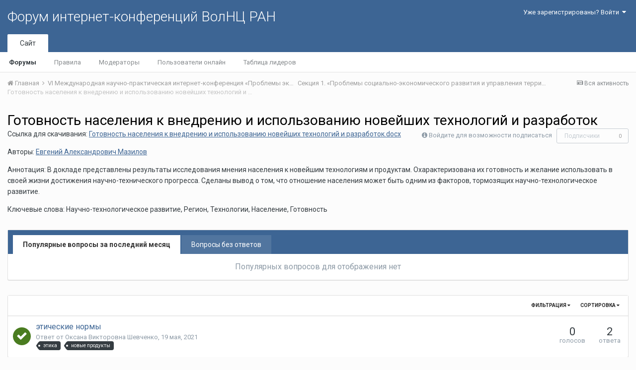

--- FILE ---
content_type: text/html;charset=UTF-8
request_url: http://fic.vscc.ac.ru/index.php?/forum/1737-%D0%B3%D0%BE%D1%82%D0%BE%D0%B2%D0%BD%D0%BE%D1%81%D1%82%D1%8C-%D0%BD%D0%B0%D1%81%D0%B5%D0%BB%D0%B5%D0%BD%D0%B8%D1%8F-%D0%BA-%D0%B2%D0%BD%D0%B5%D0%B4%D1%80%D0%B5%D0%BD%D0%B8%D1%8E-%D0%B8-%D0%B8%D1%81%D0%BF%D0%BE%D0%BB%D1%8C%D0%B7%D0%BE%D0%B2%D0%B0%D0%BD%D0%B8%D1%8E-%D0%BD%D0%BE%D0%B2%D0%B5%D0%B9%D1%88%D0%B8%D1%85-%D1%82%D0%B5%D1%85%D0%BD%D0%BE%D0%BB%D0%BE%D0%B3%D0%B8%D0%B9-%D0%B8-%D1%80%D0%B0%D0%B7%D1%80%D0%B0%D0%B1%D0%BE%D1%82%D0%BE%D0%BA/&sortby=forums_topics.last_post&sortdirection=desc&page=1&filter=questions_with_best_answers
body_size: 10516
content:
<!DOCTYPE html>
<html lang="ru-RU" dir="ltr">
	<head>
		<title>Готовность населения к внедрению и использованию новейших технологий и разработок - Форум интернет-конференций ВолНЦ РАН</title>
		
			<!-- Piwik -->
<script type="text/javascript">
  var _paq = _paq || [];
  /* tracker methods like "setCustomDimension" should be called before "trackPageView" */
  _paq.push(["setDomains", ["*.azt-journal.ru","*.azt.vscc.ac.ru","*.backend-nim.isert-ran.ru","*.backend-nim.vscc.ac.ru","*.backend-riskim.isert-ran.ru","*.backend-riskim.vscc.ac.ru","*.conf.isert-ran.ru","*.conf.vscc.ac.ru","*.confvologda.isert-ran.ru","*.confvologda.vscc.ac.ru","*.ctt.isert-ran.ru","*.ctt.vscc.ac.ru","*.e-learning.isert-ran.ru","*.e-learning.vscc.ac.ru","*.en.isert-ran.ru","*.en.vscc.ac.ru","*.esc.isert-ran.ru","*.esc.vscc.ac.ru","*.forum-ic.isert-ran.ru","*.forum-ic.vscc.ac.ru","*.gm.isert-ran.ru","*.gm.vscc.ac.ru","*.info.isert-ran.ru","*.info.vscc.ac.ru","*.lib.isert-ran.ru","*.lib.vscc.ac.ru","*.mod.isert-ran.ru","*.mod.vscc.ac.ru","*.molconf.isert-ran.ru","*.molconf.vscc.ac.ru","*.mptp.isert-ran.ru","*.mptp.vscc.ac.ru","*.mptp2.isert-ran.ru","*.mptp2.vscc.ac.ru","*.museum.vscc.ac.ru","*.nim.isert-ran.ru","*.nim.vscc.ac.ru","*.noc.isert-ran.ru","*.noc.vscc.ac.ru","*.oonoc.isert-ran.ru","*.oonoc.vscc.ac.ru","*.pdt.isert-ran.ru","*.pdt.vscc.ac.ru","*.po.isert-ran.ru","*.po.vscc.ac.ru","*.riskim.isert-ran.ru","*.riskim.vscc.ac.ru","*.sa.isert-ran.ru","*.sa.vscc.ac.ru","*.shop.isert-ran.ru","*.shop.vscc.ac.ru","*.socialarea-journal.ru","*.society.vscc.ac.ru","*.tipograph.vscc.ac.ru","*.vtr.isert-ran.ru","*.vtr.vscc.ac.ru","*.ye.isert-ran.ru","*.ye.vscc.ac.ru","*.www.isert-ran.ru","*.www.vscc.ac.ru"]]);
  // you can set up to 5 custom variables for each visitor
  _paq.push(["setCustomVariable", 2, "host", "fic", "page"]);
  _paq.push(['trackPageView']);
  _paq.push(['enableLinkTracking']);
  (function() {
    var u="http://stat.vscc.ac.ru";
    _paq.push(['setTrackerUrl', u+'/log.php']);
    _paq.push(['setSiteId', '1']);
    var d=document, g=d.createElement('script'), s=d.getElementsByTagName('script')[0];
    g.type='text/javascript'; g.async=true; g.defer=true; g.src=u+'/js/'; s.parentNode.insertBefore(g,s);
  })();
</script>
<noscript><p><img src="http://stat.vscc.ac.ru/log.php?idsite=1&rec=1" style="border:0;" alt="" /></p></noscript>
<!-- End Piwik Code -->
		
		<!--[if lt IE 9]>
			<link rel="stylesheet" type="text/css" href="http://fic.vscc.ac.ru/uploads/css_built_1/5e61784858ad3c11f00b5706d12afe52_ie8.css.2a459debcba9673c730b7ec63e0f4458.css">
		    <script src="//fic.vscc.ac.ru/applications/core/interface/html5shiv/html5shiv.js"></script>
		<![endif]-->
		
<meta charset="utf-8">

	<meta name="viewport" content="width=device-width, initial-scale=1">



	
		
	

	
		
			
				<meta name="description" content="Ссылка для скачивания: Готовность населения к внедрению и использованию новейших технологий и разработок.docxАвторы: Евгений Александрович МазиловАннотация: В докладе представлены результаты исследования мнения населения к новейшим технологиям и продуктам. Охарактеризована их готовность и желание использовать в своей жизни достижения научно-технического прогресса. Сделаны вывод о том, что отношение населения может быть одним из факторов, тормозящих научно-технологическое развитие.Ключевые слова: Научно-технологическое развитие, Регион, Технологии, Население, Готовность">
			
		
	

	
		
			
				<meta property="og:title" content="Готовность населения к внедрению и использованию новейших технологий и разработок">
			
		
	

	
		
			
				<meta property="og:description" content="Ссылка для скачивания: Готовность населения к внедрению и использованию новейших технологий и разработок.docxАвторы: Евгений Александрович МазиловАннотация: В докладе представлены результаты исследования мнения населения к новейшим технологиям и продуктам. Охарактеризована их готовность и желание использовать в своей жизни достижения научно-технического прогресса. Сделаны вывод о том, что отношение населения может быть одним из факторов, тормозящих научно-технологическое развитие.Ключевые слова: Научно-технологическое развитие, Регион, Технологии, Население, Готовность">
			
		
	

	
		
			
				<meta property="og:site_name" content="Форум интернет-конференций ВолНЦ РАН">
			
		
	

	
		
			
				<meta property="og:locale" content="ru_RU">
			
		
	

<meta name="theme-color" content="#3d6594">
<link rel="canonical" href="http://fic.vscc.ac.ru/index.php?/forum/1737-%D0%B3%D0%BE%D1%82%D0%BE%D0%B2%D0%BD%D0%BE%D1%81%D1%82%D1%8C-%D0%BD%D0%B0%D1%81%D0%B5%D0%BB%D0%B5%D0%BD%D0%B8%D1%8F-%D0%BA-%D0%B2%D0%BD%D0%B5%D0%B4%D1%80%D0%B5%D0%BD%D0%B8%D1%8E-%D0%B8-%D0%B8%D1%81%D0%BF%D0%BE%D0%BB%D1%8C%D0%B7%D0%BE%D0%B2%D0%B0%D0%BD%D0%B8%D1%8E-%D0%BD%D0%BE%D0%B2%D0%B5%D0%B9%D1%88%D0%B8%D1%85-%D1%82%D0%B5%D1%85%D0%BD%D0%BE%D0%BB%D0%BE%D0%B3%D0%B8%D0%B9-%D0%B8-%D1%80%D0%B0%D0%B7%D1%80%D0%B0%D0%B1%D0%BE%D1%82%D0%BE%D0%BA/" />
<link rel="alternate" type="application/rss+xml" title="Готовность населения к внедрению и использованию новейших технологий и разработок последних вопросов" href="http://fic.vscc.ac.ru/index.php?/forum/1737-%D0%B3%D0%BE%D1%82%D0%BE%D0%B2%D0%BD%D0%BE%D1%81%D1%82%D1%8C-%D0%BD%D0%B0%D1%81%D0%B5%D0%BB%D0%B5%D0%BD%D0%B8%D1%8F-%D0%BA-%D0%B2%D0%BD%D0%B5%D0%B4%D1%80%D0%B5%D0%BD%D0%B8%D1%8E-%D0%B8-%D0%B8%D1%81%D0%BF%D0%BE%D0%BB%D1%8C%D0%B7%D0%BE%D0%B2%D0%B0%D0%BD%D0%B8%D1%8E-%D0%BD%D0%BE%D0%B2%D0%B5%D0%B9%D1%88%D0%B8%D1%85-%D1%82%D0%B5%D1%85%D0%BD%D0%BE%D0%BB%D0%BE%D0%B3%D0%B8%D0%B9-%D0%B8-%D1%80%D0%B0%D0%B7%D1%80%D0%B0%D0%B1%D0%BE%D1%82%D0%BE%D0%BA.xml/" />

		


	
		<link href="https://fonts.googleapis.com/css?family=Roboto:300,300i,400,400i,700,700i" rel="stylesheet">
	



	<link rel='stylesheet' href='http://fic.vscc.ac.ru/uploads/css_built_1/341e4a57816af3ba440d891ca87450ff_framework.css.58b514a03ab2f99c107675e3a0da6692.css?v=a9e1d315b6' media='all'>

	<link rel='stylesheet' href='http://fic.vscc.ac.ru/uploads/css_built_1/05e81b71abe4f22d6eb8d1a929494829_responsive.css.17524f3b19a1f7215fd6b8e0026142cb.css?v=a9e1d315b6' media='all'>

	<link rel='stylesheet' href='http://fic.vscc.ac.ru/uploads/css_built_1/20446cf2d164adcc029377cb04d43d17_flags.css.736c1308cb9e3d458529276382d1e593.css?v=a9e1d315b6' media='all'>

	<link rel='stylesheet' href='http://fic.vscc.ac.ru/uploads/css_built_1/90eb5adf50a8c640f633d47fd7eb1778_core.css.64ba4c0454240b0aad174ca1b0bbb3e7.css?v=a9e1d315b6' media='all'>

	<link rel='stylesheet' href='http://fic.vscc.ac.ru/uploads/css_built_1/5a0da001ccc2200dc5625c3f3934497d_core_responsive.css.00bcac0ce7f98b16e58f5ba742e6462f.css?v=a9e1d315b6' media='all'>

	<link rel='stylesheet' href='http://fic.vscc.ac.ru/uploads/css_built_1/62e269ced0fdab7e30e026f1d30ae516_forums.css.82b112bf65e1a6664784d626d333f22c.css?v=a9e1d315b6' media='all'>

	<link rel='stylesheet' href='http://fic.vscc.ac.ru/uploads/css_built_1/76e62c573090645fb99a15a363d8620e_forums_responsive.css.079b6e4ca69c08ac2f08650ce5c723b2.css?v=a9e1d315b6' media='all'>




<link rel='stylesheet' href='http://fic.vscc.ac.ru/uploads/css_built_1/258adbb6e4f3e83cd3b355f84e3fa002_custom.css.4ece40a2751a1d8d032286d9de610a49.css?v=a9e1d315b6' media='all'>



		
		

	</head>
	<body class='ipsApp ipsApp_front ipsJS_none ipsClearfix' data-controller='core.front.core.app' data-message="" data-pageApp='forums' data-pageLocation='front' data-pageModule='forums' data-pageController='forums'>
		<a href='#elContent' class='ipsHide' title='Перейти к основному содержанию на этой странице' accesskey='m'>Перейти к содержанию</a>
		
		<div id='ipsLayout_header' class='ipsClearfix'>
			

			

 
			
<ul id='elMobileNav' class='ipsList_inline ipsResponsive_hideDesktop ipsResponsive_block' data-controller='core.front.core.mobileNav' data-default="all">
	
		
			
			
				
				
			
				
					<li id='elMobileBreadcrumb'>
						<a href='http://fic.vscc.ac.ru/index.php?/forum/1581-%D1%81%D0%B5%D0%BA%D1%86%D0%B8%D1%8F-1%C2%A0%C2%AB%D0%BF%D1%80%D0%BE%D0%B1%D0%BB%D0%B5%D0%BC%D1%8B-%D1%81%D0%BE%D1%86%D0%B8%D0%B0%D0%BB%D1%8C%D0%BD%D0%BE-%D1%8D%D0%BA%D0%BE%D0%BD%D0%BE%D0%BC%D0%B8%D1%87%D0%B5%D1%81%D0%BA%D0%BE%D0%B3%D0%BE-%D1%80%D0%B0%D0%B7%D0%B2%D0%B8%D1%82%D0%B8%D1%8F-%D0%B8-%D1%83%D0%BF%D1%80%D0%B0%D0%B2%D0%BB%D0%B5%D0%BD%D0%B8%D1%8F-%D1%82%D0%B5%D1%80%D1%80%D0%B8%D1%82%D0%BE%D1%80%D0%B8%D1%8F%D0%BC%D0%B8%C2%BB/'>
							<span>Секция 1. «Проблемы социально-экономического развития и управления территориями»</span>
						</a>
					</li>
				
				
			
				
				
			
		
	
	
	
	<li >
		<a data-action="defaultStream" class='ipsType_light'  href='http://fic.vscc.ac.ru/index.php?/discover/'><i class='icon-newspaper'></i></a>
	</li>

	
	<li data-ipsDrawer data-ipsDrawer-drawerElem='#elMobileDrawer'>
		<a href='#'>
			
			
			
			
			<i class='fa fa-navicon'></i>
		</a>
	</li>
</ul>
			<header>
				<div class='ipsLayout_container'>
					

<a href='http://fic.vscc.ac.ru/' id='elSiteTitle' accesskey='1'>Форум интернет-конференций ВолНЦ РАН</a>

					

	<ul id='elUserNav' class='ipsList_inline cSignedOut ipsClearfix ipsResponsive_hidePhone ipsResponsive_block'>
		
		<li id='elSignInLink'>
			
				<a href='http://fic.vscc.ac.ru/index.php?/login/' data-ipsMenu-closeOnClick="false" data-ipsMenu id='elUserSignIn'>
					Уже зарегистрированы? Войти &nbsp;<i class='fa fa-caret-down'></i>
				</a>
			
			
<div id='elUserSignIn_menu' class='ipsMenu ipsMenu_auto ipsHide'>
	<div data-role="loginForm">
		
		
			
				
<form accept-charset='utf-8' class="ipsPad ipsForm ipsForm_vertical" method='post' action='http://fic.vscc.ac.ru/index.php?/login/' data-ipsValidation novalidate>
	<input type="hidden" name="login__standard_submitted" value="1">
	
		<input type="hidden" name="csrfKey" value="5824b8a100b8fa5ddb5f172260f27ca6">
	
	<h4 class="ipsType_sectionHead">Войти</h4>
	<br><br>
	<ul class='ipsList_reset'>
		
			
				
					<li class="ipsFieldRow ipsFieldRow_noLabel ipsFieldRow_fullWidth">
						<input type="text" required placeholder="Отображаемое имя или  email адрес" name='auth' id='auth'>
					</li>
				
			
				
					<li class="ipsFieldRow ipsFieldRow_noLabel ipsFieldRow_fullWidth">
						<input type="password" required placeholder="Пароль" name='password' id='password'>
					</li>
				
			
				
					
<li class='ipsFieldRow ipsFieldRow_checkbox ipsClearfix ' id="9c7ffa65f11c317804907d1e35f70d9d">
	
		
		
<input type="hidden" name="remember_me" value="0">
<span class='ipsCustomInput'>
	<input
		type='checkbox'
		name='remember_me_checkbox'
		value='1'
		id="check_9c7ffa65f11c317804907d1e35f70d9d"
		data-toggle-id="9c7ffa65f11c317804907d1e35f70d9d"
		checked aria-checked='true'
		
		
		
		
		
		
	>
	
	<span></span>
</span>


		
		<div class='ipsFieldRow_content'>
			<label class='ipsFieldRow_label' for='check_9c7ffa65f11c317804907d1e35f70d9d'>Запомнить </label>
			


<span class='ipsFieldRow_desc'>
	Не рекомендуется для компьютеров с общим доступом
</span>
			
			
		</div>
	
</li>
				
			
		
		<li class="ipsFieldRow ipsFieldRow_fullWidth">
			<br>
			<button type="submit" class="ipsButton ipsButton_primary ipsButton_small" id="elSignIn_submit">Войти</button>
			<br>
			<p class="ipsType_right ipsType_small">
				<a href='http://fic.vscc.ac.ru/index.php?/lostpassword/' data-ipsDialog data-ipsDialog-title='Забыли пароль?'>Забыли пароль?</a>
			</p>
		</li>
	</ul>
</form>
			
		
		
	</div>
</div>
		</li>
		
	</ul>

				</div>
			</header>
			

	<nav data-controller='core.front.core.navBar' class=''>
		<div class='ipsNavBar_primary ipsLayout_container  ipsClearfix'>
			
			<ul data-role="primaryNavBar" class='ipsResponsive_showDesktop ipsResponsive_block'>
				


	
		
		
			
		
		<li class='ipsNavBar_active' data-active id='elNavSecondary_1' data-role="navBarItem" data-navApp="core" data-navExt="CustomItem">
			
			
				<a href="http://fic.vscc.ac.ru"  data-navItem-id="1" data-navDefault>
					Сайт
				</a>
			
			
				<ul class='ipsNavBar_secondary ' data-role='secondaryNavBar'>
					


	
		
		
			
		
		<li class='ipsNavBar_active' data-active id='elNavSecondary_8' data-role="navBarItem" data-navApp="forums" data-navExt="Forums">
			
			
				<a href="http://fic.vscc.ac.ru/index.php"  data-navItem-id="8" data-navDefault>
					Форумы
				</a>
			
			
		</li>
	
	

	
		
		
		<li  id='elNavSecondary_9' data-role="navBarItem" data-navApp="core" data-navExt="Guidelines">
			
			
				<a href="http://fic.vscc.ac.ru/index.php?/guidelines/"  data-navItem-id="9" >
					Правила
				</a>
			
			
		</li>
	
	

	
		
		
		<li  id='elNavSecondary_10' data-role="navBarItem" data-navApp="core" data-navExt="StaffDirectory">
			
			
				<a href="http://fic.vscc.ac.ru/index.php?/staff/"  data-navItem-id="10" >
					Модераторы
				</a>
			
			
		</li>
	
	

	
		
		
		<li  id='elNavSecondary_11' data-role="navBarItem" data-navApp="core" data-navExt="OnlineUsers">
			
			
				<a href="http://fic.vscc.ac.ru/index.php?/online/"  data-navItem-id="11" >
					Пользователи онлайн
				</a>
			
			
		</li>
	
	

	
		
		
		<li  id='elNavSecondary_12' data-role="navBarItem" data-navApp="core" data-navExt="Leaderboard">
			
			
				<a href="http://fic.vscc.ac.ru/index.php?/leaderboard/"  data-navItem-id="12" >
					Таблица лидеров
				</a>
			
			
		</li>
	
	

					<li class='ipsHide' id='elNavigationMore_1' data-role='navMore'>
						<a href='#' data-ipsMenu data-ipsMenu-appendTo='#elNavigationMore_1' id='elNavigationMore_1_dropdown'>Больше <i class='fa fa-caret-down'></i></a>
						<ul class='ipsHide ipsMenu ipsMenu_auto' id='elNavigationMore_1_dropdown_menu' data-role='moreDropdown'></ul>
					</li>
				</ul>
			
		</li>
	
	

	
	

	
	

				<li class='ipsHide' id='elNavigationMore' data-role='navMore'>
					<a href='#' data-ipsMenu data-ipsMenu-appendTo='#elNavigationMore' id='elNavigationMore_dropdown'>Больше</a>
					<ul class='ipsNavBar_secondary ipsHide' data-role='secondaryNavBar'>
						<li class='ipsHide' id='elNavigationMore_more' data-role='navMore'>
							<a href='#' data-ipsMenu data-ipsMenu-appendTo='#elNavigationMore_more' id='elNavigationMore_more_dropdown'>Больше <i class='fa fa-caret-down'></i></a>
							<ul class='ipsHide ipsMenu ipsMenu_auto' id='elNavigationMore_more_dropdown_menu' data-role='moreDropdown'></ul>
						</li>
					</ul>
				</li>
			</ul>
		</div>
	</nav>

		</div>
		<main id='ipsLayout_body' class='ipsLayout_container'>
			<div id='ipsLayout_contentArea'>
				<div id='ipsLayout_contentWrapper'>
					
<nav class='ipsBreadcrumb ipsBreadcrumb_top ipsFaded_withHover'>
	

	<ul class='ipsList_inline ipsPos_right'>
		
		<li >
			<a data-action="defaultStream" class='ipsType_light '  href='http://fic.vscc.ac.ru/index.php?/discover/'><i class='icon-newspaper'></i> <span>Вся активность</span></a>
		</li>
		
	</ul>

	<ul data-role="breadcrumbList">
		<li>
			<a title="Главная" href='http://fic.vscc.ac.ru/'>
				<span><i class='fa fa-home'></i> Главная <i class='fa fa-angle-right'></i></span>
			</a>
		</li>
		
		
			<li>
				
					<a href='http://fic.vscc.ac.ru/index.php?/forum/1579-vi-%D0%BC%D0%B5%D0%B6%D0%B4%D1%83%D0%BD%D0%B0%D1%80%D0%BE%D0%B4%D0%BD%D0%B0%D1%8F-%D0%BD%D0%B0%D1%83%D1%87%D0%BD%D0%BE-%D0%BF%D1%80%D0%B0%D0%BA%D1%82%D0%B8%D1%87%D0%B5%D1%81%D0%BA%D0%B0%D1%8F-%D0%B8%D0%BD%D1%82%D0%B5%D1%80%D0%BD%D0%B5%D1%82-%D0%BA%D0%BE%D0%BD%D1%84%D0%B5%D1%80%D0%B5%D0%BD%D1%86%D0%B8%D1%8F-%C2%AB%D0%BF%D1%80%D0%BE%D0%B1%D0%BB%D0%B5%D0%BC%D1%8B-%D1%8D%D0%BA%D0%BE%D0%BD%D0%BE%D0%BC%D0%B8%D1%87%D0%B5%D1%81%D0%BA%D0%BE%D0%B3%D0%BE-%D1%80%D0%BE%D1%81%D1%82%D0%B0-%D0%B8-%D1%83%D1%81%D1%82%D0%BE%D0%B9%D1%87%D0%B8%D0%B2%D0%BE%D0%B3%D0%BE-%D1%80%D0%B0%D0%B7%D0%B2%D0%B8%D1%82%D0%B8%D1%8F-%D1%82%D0%B5%D1%80%D1%80%D0%B8%D1%82%D0%BE%D1%80%D0%B8%D0%B9%C2%BB/'>
						<span>VI Международная научно-практическая  интернет-конференция «Проблемы экономического роста и устойчивого развития территорий» <i class='fa fa-angle-right'></i></span>
					</a>
				
			</li>
		
			<li>
				
					<a href='http://fic.vscc.ac.ru/index.php?/forum/1581-%D1%81%D0%B5%D0%BA%D1%86%D0%B8%D1%8F-1%C2%A0%C2%AB%D0%BF%D1%80%D0%BE%D0%B1%D0%BB%D0%B5%D0%BC%D1%8B-%D1%81%D0%BE%D1%86%D0%B8%D0%B0%D0%BB%D1%8C%D0%BD%D0%BE-%D1%8D%D0%BA%D0%BE%D0%BD%D0%BE%D0%BC%D0%B8%D1%87%D0%B5%D1%81%D0%BA%D0%BE%D0%B3%D0%BE-%D1%80%D0%B0%D0%B7%D0%B2%D0%B8%D1%82%D0%B8%D1%8F-%D0%B8-%D1%83%D0%BF%D1%80%D0%B0%D0%B2%D0%BB%D0%B5%D0%BD%D0%B8%D1%8F-%D1%82%D0%B5%D1%80%D1%80%D0%B8%D1%82%D0%BE%D1%80%D0%B8%D1%8F%D0%BC%D0%B8%C2%BB/'>
						<span>Секция 1. «Проблемы социально-экономического развития и управления территориями» <i class='fa fa-angle-right'></i></span>
					</a>
				
			</li>
		
			<li>
				
					Готовность населения к внедрению и использованию новейших технологий и разработок
				
			</li>
		
	</ul>
</nav>
					
					<div id='ipsLayout_mainArea'>
						<a id='elContent'></a>
						
						
						
						

	<div class='cWidgetContainer '  data-role='widgetReceiver' data-orientation='horizontal' data-widgetArea='header'>
		<ul class='ipsList_reset'>
			
				
					
					<li class='ipsWidget ipsWidget_horizontal ipsBox ipsWidgetHide ipsHide' data-blockID='app_core_announcements_announcements' data-blockConfig="true" data-blockTitle="Объявления" data-blockErrorMessage="Этот блок не может быть показан. Причиной этому может необходимость его настройки, либо будет отображён после перезагрузки этой страницы." data-controller='core.front.widgets.block'></li>
				
			
		</ul>
	</div>

						




	
	<div class="ipsPageHeader ipsClearfix">
		<header class='ipsSpacer_bottom'>
			
			<h1 class="ipsType_pageTitle">Готовность населения к внедрению и использованию новейших технологий и разработок</h1>
			
				<div class='ipsPos_right ipsResponsive_noFloat ipsResponsive_hidePhone'>
					

<div data-followApp='forums' data-followArea='forum' data-followID='1737' data-controller='core.front.core.followButton'>
	
		<span class='ipsType_light ipsType_blendLinks ipsResponsive_hidePhone ipsResponsive_inline'><i class='fa fa-info-circle'></i> <a href='http://fic.vscc.ac.ru/index.php?/login/' title='Перейти на страницу авторизации'>Войдите для возможности подписаться</a>&nbsp;&nbsp;</span>
	
	

	<div class="ipsFollow ipsPos_middle ipsButton ipsButton_link ipsButton_verySmall ipsButton_disabled" data-role="followButton">
		
			<span>Подписчики</span>
			<span class='ipsCommentCount'>0</span>
		
	</div>

</div>
				</div>
			
			
				<div class='ipsType_richText ipsType_normal'>
					<p>Ссылка для скачивания: <a class="ipsAttachLink" data-fileid="1831" href="http://fic.vscc.ac.ru/applications/core/interface/file/attachment.php?id=1831" rel="">Готовность населения к внедрению и использованию новейших технологий и разработок.docx</a></p><p>Авторы: <a href="http://fic.vscc.ac.ru/index.php?/profile/54-евгений-александрович-мазилов">Евгений Александрович Мазилов</a></p><p>Аннотация: В докладе представлены результаты исследования мнения населения к новейшим технологиям и продуктам. Охарактеризована их готовность и желание использовать в своей жизни достижения научно-технического прогресса. Сделаны вывод о том, что отношение населения может быть одним из факторов, тормозящих научно-технологическое развитие.</p><p>Ключевые слова: Научно-технологическое развитие, Регион, Технологии, Население, Готовность</p>
				</div>
			

			
		</header>
	</div>
	
	

<div data-controller='forums.front.forum.forumPage'>
	<ul class="ipsToolList ipsToolList_horizontal ipsClearfix ipsSpacer_both">
		


	</ul>
	


	<div class='ipsBox ipsSpacer_bottom ipsSpacer_double'>
		<h2 class='ipsType_sectionTitle ipsType_reset ipsHide'>Просмотр вопросов</h2>
		<div class="ipsTabs ipsClearfix" id="elQuestionsTabs" data-ipsTabBar data-ipsTabBar-contentarea="#elQuestionsTabsContent">
			<a href="#elQuestionsTabs" data-action="expandTabs"><i class="fa fa-caret-down"></i></a>
			<ul role="tablist" class="ipsList_reset">
				<li>
					<a href="#elPopularQuestions" role="tab" id="elPopularQuestions" class="ipsTabs_item ipsTabs_activeItem" role="tab" aria-selected="true">
						Популярные вопросы за последний месяц
					</a>
				</li>				
				<li>
					<a href="#elNewQuestions" id="elNewQuestions" role="tab" class="ipsTabs_item " role="tab" aria-selected="false">
						Вопросы без ответов
					</a>
				</li>
			</ul>
		</div>
		<section id='elQuestionsTabsContent'>
			<div id="ipsTabs_elQuestionsTabs_elPopularQuestions_panel" class="ipsTabs_panel" aria-labelledby="elPopularQuestions">
				
					<div class='ipsType_center ipsType_light'>
						<p class='ipsType_large'>Популярных вопросов для отображения нет</p>
					</div>
				
			</div>
			<div id="ipsTabs_elQuestionsTabs_elNewQuestions_panel" class="ipsTabs_panel" aria-labelledby="elNewQuestions">
				
					<div class='ipsType_center ipsType_light'>
						<p class='ipsType_large'>Новых вопросов нет</p>
					</div>
				
			</div>
		</section>
	</div>


<div class='ipsBox' data-baseurl='http://fic.vscc.ac.ru/index.php?/forum/1737-%D0%B3%D0%BE%D1%82%D0%BE%D0%B2%D0%BD%D0%BE%D1%81%D1%82%D1%8C-%D0%BD%D0%B0%D1%81%D0%B5%D0%BB%D0%B5%D0%BD%D0%B8%D1%8F-%D0%BA-%D0%B2%D0%BD%D0%B5%D0%B4%D1%80%D0%B5%D0%BD%D0%B8%D1%8E-%D0%B8-%D0%B8%D1%81%D0%BF%D0%BE%D0%BB%D1%8C%D0%B7%D0%BE%D0%B2%D0%B0%D0%BD%D0%B8%D1%8E-%D0%BD%D0%BE%D0%B2%D0%B5%D0%B9%D1%88%D0%B8%D1%85-%D1%82%D0%B5%D1%85%D0%BD%D0%BE%D0%BB%D0%BE%D0%B3%D0%B8%D0%B9-%D0%B8-%D1%80%D0%B0%D0%B7%D1%80%D0%B0%D0%B1%D0%BE%D1%82%D0%BE%D0%BA/&amp;filter=questions_with_best_answers&amp;sortby=forums_topics.last_post&amp;sortdirection=desc&amp;page=1' data-resort='listResort' data-tableID='topics'  data-controller='core.global.core.table'>
	
		<h2 class='ipsType_sectionTitle ipsHide  ipsType_reset ipsClear'>В форуме 2 вопроса</h2>
	

	
	<div class="ipsButtonBar ipsPad_half ipsClearfix ipsClear">
		

		<ul class="ipsButtonRow ipsPos_right ipsClearfix">
			
				<li>
					<a href="#elSortByMenu_menu" id="elSortByMenu_e3d5a6c651e173b2755835700c796717" data-role='sortButton' data-ipsMenu data-ipsMenu-activeClass="ipsButtonRow_active" data-ipsMenu-selectable="radio">Сортировка <i class="fa fa-caret-down"></i></a>
					<ul class="ipsMenu ipsMenu_auto ipsMenu_withStem ipsMenu_selectable ipsHide" id="elSortByMenu_e3d5a6c651e173b2755835700c796717_menu">
						
						
							<li class="ipsMenu_item ipsMenu_itemChecked" data-ipsMenuValue="last_post" data-sortDirection='desc'><a href="http://fic.vscc.ac.ru/index.php?/forum/1737-%D0%B3%D0%BE%D1%82%D0%BE%D0%B2%D0%BD%D0%BE%D1%81%D1%82%D1%8C-%D0%BD%D0%B0%D1%81%D0%B5%D0%BB%D0%B5%D0%BD%D0%B8%D1%8F-%D0%BA-%D0%B2%D0%BD%D0%B5%D0%B4%D1%80%D0%B5%D0%BD%D0%B8%D1%8E-%D0%B8-%D0%B8%D1%81%D0%BF%D0%BE%D0%BB%D1%8C%D0%B7%D0%BE%D0%B2%D0%B0%D0%BD%D0%B8%D1%8E-%D0%BD%D0%BE%D0%B2%D0%B5%D0%B9%D1%88%D0%B8%D1%85-%D1%82%D0%B5%D1%85%D0%BD%D0%BE%D0%BB%D0%BE%D0%B3%D0%B8%D0%B9-%D0%B8-%D1%80%D0%B0%D0%B7%D1%80%D0%B0%D0%B1%D0%BE%D1%82%D0%BE%D0%BA/&amp;filter=questions_with_best_answers&amp;sortby=last_post&amp;sortdirection=desc&amp;page=1">Последние обновления</a></li>
						
							<li class="ipsMenu_item " data-ipsMenuValue="last_real_post" data-sortDirection='desc'><a href="http://fic.vscc.ac.ru/index.php?/forum/1737-%D0%B3%D0%BE%D1%82%D0%BE%D0%B2%D0%BD%D0%BE%D1%81%D1%82%D1%8C-%D0%BD%D0%B0%D1%81%D0%B5%D0%BB%D0%B5%D0%BD%D0%B8%D1%8F-%D0%BA-%D0%B2%D0%BD%D0%B5%D0%B4%D1%80%D0%B5%D0%BD%D0%B8%D1%8E-%D0%B8-%D0%B8%D1%81%D0%BF%D0%BE%D0%BB%D1%8C%D0%B7%D0%BE%D0%B2%D0%B0%D0%BD%D0%B8%D1%8E-%D0%BD%D0%BE%D0%B2%D0%B5%D0%B9%D1%88%D0%B8%D1%85-%D1%82%D0%B5%D1%85%D0%BD%D0%BE%D0%BB%D0%BE%D0%B3%D0%B8%D0%B9-%D0%B8-%D1%80%D0%B0%D0%B7%D1%80%D0%B0%D0%B1%D0%BE%D1%82%D0%BE%D0%BA/&amp;filter=questions_with_best_answers&amp;sortby=last_real_post&amp;sortdirection=desc&amp;page=1">Последний ответ</a></li>
						
							<li class="ipsMenu_item " data-ipsMenuValue="title" data-sortDirection='asc'><a href="http://fic.vscc.ac.ru/index.php?/forum/1737-%D0%B3%D0%BE%D1%82%D0%BE%D0%B2%D0%BD%D0%BE%D1%81%D1%82%D1%8C-%D0%BD%D0%B0%D1%81%D0%B5%D0%BB%D0%B5%D0%BD%D0%B8%D1%8F-%D0%BA-%D0%B2%D0%BD%D0%B5%D0%B4%D1%80%D0%B5%D0%BD%D0%B8%D1%8E-%D0%B8-%D0%B8%D1%81%D0%BF%D0%BE%D0%BB%D1%8C%D0%B7%D0%BE%D0%B2%D0%B0%D0%BD%D0%B8%D1%8E-%D0%BD%D0%BE%D0%B2%D0%B5%D0%B9%D1%88%D0%B8%D1%85-%D1%82%D0%B5%D1%85%D0%BD%D0%BE%D0%BB%D0%BE%D0%B3%D0%B8%D0%B9-%D0%B8-%D1%80%D0%B0%D0%B7%D1%80%D0%B0%D0%B1%D0%BE%D1%82%D0%BE%D0%BA/&amp;filter=questions_with_best_answers&amp;sortby=title&amp;sortdirection=asc&amp;page=1">Заголовок</a></li>
						
							<li class="ipsMenu_item " data-ipsMenuValue="start_date" data-sortDirection='desc'><a href="http://fic.vscc.ac.ru/index.php?/forum/1737-%D0%B3%D0%BE%D1%82%D0%BE%D0%B2%D0%BD%D0%BE%D1%81%D1%82%D1%8C-%D0%BD%D0%B0%D1%81%D0%B5%D0%BB%D0%B5%D0%BD%D0%B8%D1%8F-%D0%BA-%D0%B2%D0%BD%D0%B5%D0%B4%D1%80%D0%B5%D0%BD%D0%B8%D1%8E-%D0%B8-%D0%B8%D1%81%D0%BF%D0%BE%D0%BB%D1%8C%D0%B7%D0%BE%D0%B2%D0%B0%D0%BD%D0%B8%D1%8E-%D0%BD%D0%BE%D0%B2%D0%B5%D0%B9%D1%88%D0%B8%D1%85-%D1%82%D0%B5%D1%85%D0%BD%D0%BE%D0%BB%D0%BE%D0%B3%D0%B8%D0%B9-%D0%B8-%D1%80%D0%B0%D0%B7%D1%80%D0%B0%D0%B1%D0%BE%D1%82%D0%BE%D0%BA/&amp;filter=questions_with_best_answers&amp;sortby=start_date&amp;sortdirection=desc&amp;page=1">Дата начала</a></li>
						
							<li class="ipsMenu_item " data-ipsMenuValue="views" data-sortDirection='desc'><a href="http://fic.vscc.ac.ru/index.php?/forum/1737-%D0%B3%D0%BE%D1%82%D0%BE%D0%B2%D0%BD%D0%BE%D1%81%D1%82%D1%8C-%D0%BD%D0%B0%D1%81%D0%B5%D0%BB%D0%B5%D0%BD%D0%B8%D1%8F-%D0%BA-%D0%B2%D0%BD%D0%B5%D0%B4%D1%80%D0%B5%D0%BD%D0%B8%D1%8E-%D0%B8-%D0%B8%D1%81%D0%BF%D0%BE%D0%BB%D1%8C%D0%B7%D0%BE%D0%B2%D0%B0%D0%BD%D0%B8%D1%8E-%D0%BD%D0%BE%D0%B2%D0%B5%D0%B9%D1%88%D0%B8%D1%85-%D1%82%D0%B5%D1%85%D0%BD%D0%BE%D0%BB%D0%BE%D0%B3%D0%B8%D0%B9-%D0%B8-%D1%80%D0%B0%D0%B7%D1%80%D0%B0%D0%B1%D0%BE%D1%82%D0%BE%D0%BA/&amp;filter=questions_with_best_answers&amp;sortby=views&amp;sortdirection=desc&amp;page=1">Самые просматриваемые</a></li>
						
							<li class="ipsMenu_item " data-ipsMenuValue="posts" data-sortDirection='desc'><a href="http://fic.vscc.ac.ru/index.php?/forum/1737-%D0%B3%D0%BE%D1%82%D0%BE%D0%B2%D0%BD%D0%BE%D1%81%D1%82%D1%8C-%D0%BD%D0%B0%D1%81%D0%B5%D0%BB%D0%B5%D0%BD%D0%B8%D1%8F-%D0%BA-%D0%B2%D0%BD%D0%B5%D0%B4%D1%80%D0%B5%D0%BD%D0%B8%D1%8E-%D0%B8-%D0%B8%D1%81%D0%BF%D0%BE%D0%BB%D1%8C%D0%B7%D0%BE%D0%B2%D0%B0%D0%BD%D0%B8%D1%8E-%D0%BD%D0%BE%D0%B2%D0%B5%D0%B9%D1%88%D0%B8%D1%85-%D1%82%D0%B5%D1%85%D0%BD%D0%BE%D0%BB%D0%BE%D0%B3%D0%B8%D0%B9-%D0%B8-%D1%80%D0%B0%D0%B7%D1%80%D0%B0%D0%B1%D0%BE%D1%82%D0%BE%D0%BA/&amp;filter=questions_with_best_answers&amp;sortby=posts&amp;sortdirection=desc&amp;page=1">Больше ответов</a></li>
						
							<li class="ipsMenu_item " data-ipsMenuValue="forums_topics.question_rating" data-sortDirection='desc'><a href="http://fic.vscc.ac.ru/index.php?/forum/1737-%D0%B3%D0%BE%D1%82%D0%BE%D0%B2%D0%BD%D0%BE%D1%81%D1%82%D1%8C-%D0%BD%D0%B0%D1%81%D0%B5%D0%BB%D0%B5%D0%BD%D0%B8%D1%8F-%D0%BA-%D0%B2%D0%BD%D0%B5%D0%B4%D1%80%D0%B5%D0%BD%D0%B8%D1%8E-%D0%B8-%D0%B8%D1%81%D0%BF%D0%BE%D0%BB%D1%8C%D0%B7%D0%BE%D0%B2%D0%B0%D0%BD%D0%B8%D1%8E-%D0%BD%D0%BE%D0%B2%D0%B5%D0%B9%D1%88%D0%B8%D1%85-%D1%82%D0%B5%D1%85%D0%BD%D0%BE%D0%BB%D0%BE%D0%B3%D0%B8%D0%B9-%D0%B8-%D1%80%D0%B0%D0%B7%D1%80%D0%B0%D0%B1%D0%BE%D1%82%D0%BE%D0%BA/&amp;filter=questions_with_best_answers&amp;sortby=forums_topics.question_rating&amp;sortdirection=desc&amp;page=1">Больше голосов</a></li>
						
						
							<li class="ipsMenu_item " data-noSelect="true">
								<a href='http://fic.vscc.ac.ru/index.php?/forum/1737-%D0%B3%D0%BE%D1%82%D0%BE%D0%B2%D0%BD%D0%BE%D1%81%D1%82%D1%8C-%D0%BD%D0%B0%D1%81%D0%B5%D0%BB%D0%B5%D0%BD%D0%B8%D1%8F-%D0%BA-%D0%B2%D0%BD%D0%B5%D0%B4%D1%80%D0%B5%D0%BD%D0%B8%D1%8E-%D0%B8-%D0%B8%D1%81%D0%BF%D0%BE%D0%BB%D1%8C%D0%B7%D0%BE%D0%B2%D0%B0%D0%BD%D0%B8%D1%8E-%D0%BD%D0%BE%D0%B2%D0%B5%D0%B9%D1%88%D0%B8%D1%85-%D1%82%D0%B5%D1%85%D0%BD%D0%BE%D0%BB%D0%BE%D0%B3%D0%B8%D0%B9-%D0%B8-%D1%80%D0%B0%D0%B7%D1%80%D0%B0%D0%B1%D0%BE%D1%82%D0%BE%D0%BA/&amp;filter=questions_with_best_answers&amp;sortby=forums_topics.last_post&amp;sortdirection=desc&amp;page=1&amp;advancedSearchForm=1' data-ipsDialog data-ipsDialog-title='Своя сортировка'>Ввести своё</a>
							</li>
						
					</ul>
				</li>
			
			
				<li>
					<a href="#elFilterByMenu_menu" id="elFilterByMenu_e3d5a6c651e173b2755835700c796717" data-role='tableFilterMenu' data-ipsMenu data-ipsMenu-activeClass="ipsButtonRow_active" data-ipsMenu-selectable="radio">Фильтрация <i class="fa fa-caret-down"></i></a>
					<ul class='ipsMenu ipsMenu_auto ipsMenu_withStem ipsMenu_selectable ipsHide' data-role="tableFilterMenu" id='elFilterByMenu_e3d5a6c651e173b2755835700c796717_menu'>
						<li data-action="tableFilter" data-ipsMenuValue='' class='ipsMenu_item '>
							<a href='http://fic.vscc.ac.ru/index.php?/forum/1737-%D0%B3%D0%BE%D1%82%D0%BE%D0%B2%D0%BD%D0%BE%D1%81%D1%82%D1%8C-%D0%BD%D0%B0%D1%81%D0%B5%D0%BB%D0%B5%D0%BD%D0%B8%D1%8F-%D0%BA-%D0%B2%D0%BD%D0%B5%D0%B4%D1%80%D0%B5%D0%BD%D0%B8%D1%8E-%D0%B8-%D0%B8%D1%81%D0%BF%D0%BE%D0%BB%D1%8C%D0%B7%D0%BE%D0%B2%D0%B0%D0%BD%D0%B8%D1%8E-%D0%BD%D0%BE%D0%B2%D0%B5%D0%B9%D1%88%D0%B8%D1%85-%D1%82%D0%B5%D1%85%D0%BD%D0%BE%D0%BB%D0%BE%D0%B3%D0%B8%D0%B9-%D0%B8-%D1%80%D0%B0%D0%B7%D1%80%D0%B0%D0%B1%D0%BE%D1%82%D0%BE%D0%BA/&amp;filter=&amp;sortby=forums_topics.last_post&amp;sortdirection=desc&amp;page=1'>Все</a>
						</li>
						
							<li data-action="tableFilter" data-ipsMenuValue='questions_with_best_answers' class='ipsMenu_item ipsMenu_itemChecked'>
								<a href='http://fic.vscc.ac.ru/index.php?/forum/1737-%D0%B3%D0%BE%D1%82%D0%BE%D0%B2%D0%BD%D0%BE%D1%81%D1%82%D1%8C-%D0%BD%D0%B0%D1%81%D0%B5%D0%BB%D0%B5%D0%BD%D0%B8%D1%8F-%D0%BA-%D0%B2%D0%BD%D0%B5%D0%B4%D1%80%D0%B5%D0%BD%D0%B8%D1%8E-%D0%B8-%D0%B8%D1%81%D0%BF%D0%BE%D0%BB%D1%8C%D0%B7%D0%BE%D0%B2%D0%B0%D0%BD%D0%B8%D1%8E-%D0%BD%D0%BE%D0%B2%D0%B5%D0%B9%D1%88%D0%B8%D1%85-%D1%82%D0%B5%D1%85%D0%BD%D0%BE%D0%BB%D0%BE%D0%B3%D0%B8%D0%B9-%D0%B8-%D1%80%D0%B0%D0%B7%D1%80%D0%B0%D0%B1%D0%BE%D1%82%D0%BE%D0%BA/&amp;filter=questions_with_best_answers&amp;sortby=forums_topics.last_post&amp;sortdirection=desc&amp;page=1'>Вопросы с лучшими Ответами</a>
							</li>
						
							<li data-action="tableFilter" data-ipsMenuValue='questions_without_best_answers' class='ipsMenu_item '>
								<a href='http://fic.vscc.ac.ru/index.php?/forum/1737-%D0%B3%D0%BE%D1%82%D0%BE%D0%B2%D0%BD%D0%BE%D1%81%D1%82%D1%8C-%D0%BD%D0%B0%D1%81%D0%B5%D0%BB%D0%B5%D0%BD%D0%B8%D1%8F-%D0%BA-%D0%B2%D0%BD%D0%B5%D0%B4%D1%80%D0%B5%D0%BD%D0%B8%D1%8E-%D0%B8-%D0%B8%D1%81%D0%BF%D0%BE%D0%BB%D1%8C%D0%B7%D0%BE%D0%B2%D0%B0%D0%BD%D0%B8%D1%8E-%D0%BD%D0%BE%D0%B2%D0%B5%D0%B9%D1%88%D0%B8%D1%85-%D1%82%D0%B5%D1%85%D0%BD%D0%BE%D0%BB%D0%BE%D0%B3%D0%B8%D0%B9-%D0%B8-%D1%80%D0%B0%D0%B7%D1%80%D0%B0%D0%B1%D0%BE%D1%82%D0%BE%D0%BA/&amp;filter=questions_without_best_answers&amp;sortby=forums_topics.last_post&amp;sortdirection=desc&amp;page=1'>Вопросы без лучших Ответов</a>
							</li>
						
					</ul>
				</li>
			
		</ul>

		
	</div>
	
	
		
			<ol class='ipsDataList ipsDataList_zebra ipsClear cForumTopicTable cForumQuestions cTopicList ' id='elTable_e3d5a6c651e173b2755835700c796717' data-role="tableRows">
				


	
	


	
	
		
		
		
		
			<li class="ipsDataItem    cForumQuestion" data-rowID='3159'>
				<div class='ipsDataItem_icon'>
					
						<span title='Имеет лучший ответ' class='cBestAnswerIndicator' data-ipsTooltip>
							<i class='fa fa-check'></i>
						</span>
					
				</div>
				<div class='ipsDataItem_main'>
					<h4 class='ipsDataItem_title ipsContained_container'>
						<span class='ipsType_break ipsContained'>
							
							
								
							

							

							
							
							<a href='http://fic.vscc.ac.ru/index.php?/topic/3159-%D1%8D%D1%82%D0%B8%D1%87%D0%B5%D1%81%D0%BA%D0%B8%D0%B5-%D0%BD%D0%BE%D1%80%D0%BC%D1%8B/' title='этические нормы ' data-ipsHover data-ipsHover-target='http://fic.vscc.ac.ru/index.php?/topic/3159-%D1%8D%D1%82%D0%B8%D1%87%D0%B5%D1%81%D0%BA%D0%B8%D0%B5-%D0%BD%D0%BE%D1%80%D0%BC%D1%8B/&amp;preview=1' data-ipsHover-timeout='1.5' >
								<span>
									этические нормы
								</span>
							</a>
						</span>
					</h4>
					<div class='ipsDataItem_meta'>
						<p class='ipsDataItem_meta ipsType_reset ipsType_light ipsType_blendLinks'>
							<span>
								Ответ от <span itemprop='name'>
<a href='http://fic.vscc.ac.ru/index.php?/profile/1523-%D0%BE%D0%BA%D1%81%D0%B0%D0%BD%D0%B0-%D0%B2%D0%B8%D0%BA%D1%82%D0%BE%D1%80%D0%BE%D0%B2%D0%BD%D0%B0-%D1%88%D0%B5%D0%B2%D1%87%D0%B5%D0%BD%D0%BA%D0%BE/' data-ipsHover data-ipsHover-target='http://fic.vscc.ac.ru/index.php?/profile/1523-%D0%BE%D0%BA%D1%81%D0%B0%D0%BD%D0%B0-%D0%B2%D0%B8%D0%BA%D1%82%D0%BE%D1%80%D0%BE%D0%B2%D0%BD%D0%B0-%D1%88%D0%B5%D0%B2%D1%87%D0%B5%D0%BD%D0%BA%D0%BE/&amp;do=hovercard&amp;referrer=http%253A%252F%252Ffic.vscc.ac.ru%252Findex.php%253F%252Fforum%252F1737-%2525D0%2525B3%2525D0%2525BE%2525D1%252582%2525D0%2525BE%2525D0%2525B2%2525D0%2525BD%2525D0%2525BE%2525D1%252581%2525D1%252582%2525D1%25258C-%2525D0%2525BD%2525D0%2525B0%2525D1%252581%2525D0%2525B5%2525D0%2525BB%2525D0%2525B5%2525D0%2525BD%2525D0%2525B8%2525D1%25258F-%2525D0%2525BA-%2525D0%2525B2%2525D0%2525BD%2525D0%2525B5%2525D0%2525B4%2525D1%252580%2525D0%2525B5%2525D0%2525BD%2525D0%2525B8%2525D1%25258E-%2525D0%2525B8-%2525D0%2525B8%2525D1%252581%2525D0%2525BF%2525D0%2525BE%2525D0%2525BB%2525D1%25258C%2525D0%2525B7%2525D0%2525BE%2525D0%2525B2%2525D0%2525B0%2525D0%2525BD%2525D0%2525B8%2525D1%25258E-%2525D0%2525BD%2525D0%2525BE%2525D0%2525B2%2525D0%2525B5%2525D0%2525B9%2525D1%252588%2525D0%2525B8%2525D1%252585-%2525D1%252582%2525D0%2525B5%2525D1%252585%2525D0%2525BD%2525D0%2525BE%2525D0%2525BB%2525D0%2525BE%2525D0%2525B3%2525D0%2525B8%2525D0%2525B9-%2525D0%2525B8-%2525D1%252580%2525D0%2525B0%2525D0%2525B7%2525D1%252580%2525D0%2525B0%2525D0%2525B1%2525D0%2525BE%2525D1%252582%2525D0%2525BE%2525D0%2525BA%252F%2526sortby%253Dforums_topics.last_post%2526sortdirection%253Ddesc%2526page%253D1%2526filter%253Dquestions_with_best_answers' title="Перейти в профиль Оксана Викторовна Шевченко" class="ipsType_break">Оксана Викторовна Шевченко</a></span>, <time datetime='2021-05-19T18:47:55Z' title='19.05.2021 18:47 ' data-short='%d г'>19 мая, 2021</time>
							</span>
							
						</p>
						
							<div>


	
		<ul class='ipsTags ipsList_inline ' >
			
				
					


<li >
	<a href="http://fic.vscc.ac.ru/index.php?/tags/%D1%8D%D1%82%D0%B8%D0%BA%D0%B0/" class='ipsTag' title="Найти другой контент с тегом 'этика'" rel="tag"><span>этика</span></a>
	
</li>
				
					


<li >
	<a href="http://fic.vscc.ac.ru/index.php?/tags/%D0%BD%D0%BE%D0%B2%D1%8B%D0%B5%20%D0%BF%D1%80%D0%BE%D0%B4%D1%83%D0%BA%D1%82%D1%8B/" class='ipsTag' title="Найти другой контент с тегом 'новые продукты'" rel="tag"><span>новые продукты</span></a>
	
</li>
				
			
			
		</ul>
		
	
</div>
						
					</div>
				</div>
				<div class='ipsDataItem_generic ipsDataItem_size2 ipsType_center cForumQuestion_stat'>
					<span>0</span>
					<span class='ipsType_light'> голосов</span>
				</div>
				<div class='ipsDataItem_generic ipsDataItem_size2 ipsType_center cForumQuestion_stat'>
					
						
							<span>2</span>
							<span class='ipsType_light'>
								 ответа
								
							</span>
						
					
						
					
				</div>
				
			</li>
		
	

			</ol>
		
	

	
</div>
</div>

	<div class='ipsResponsive_showPhone ipsResponsive_block ipsSpacer ipsSpacer_both'>
		

<div data-followApp='forums' data-followArea='forum' data-followID='1737' data-controller='core.front.core.followButton'>
	
		<span class='ipsType_light ipsType_blendLinks ipsResponsive_hidePhone ipsResponsive_inline'><i class='fa fa-info-circle'></i> <a href='http://fic.vscc.ac.ru/index.php?/login/' title='Перейти на страницу авторизации'>Войдите для возможности подписаться</a>&nbsp;&nbsp;</span>
	
	

	<div class="ipsFollow ipsPos_middle ipsButton ipsButton_link ipsButton_verySmall ipsButton_disabled" data-role="followButton">
		
			<span>Подписчики</span>
			<span class='ipsCommentCount'>0</span>
		
	</div>

</div>
	</div>



						

					</div>
					


					
<nav class='ipsBreadcrumb ipsBreadcrumb_bottom ipsFaded_withHover'>
	
		


	<a href='#' id='elRSS' class='ipsPos_right ipsType_large' title='Доступные RSS-канал' data-ipsTooltip data-ipsMenu><i class='fa fa-rss-square'></i></a>
	<ul id='elRSS_menu' class='ipsMenu ipsMenu_auto ipsHide'>
		
			<li class='ipsMenu_item'><a title="Готовность населения к внедрению и использованию новейших технологий и разработок последних вопросов" href="http://fic.vscc.ac.ru/index.php?/forum/1737-%D0%B3%D0%BE%D1%82%D0%BE%D0%B2%D0%BD%D0%BE%D1%81%D1%82%D1%8C-%D0%BD%D0%B0%D1%81%D0%B5%D0%BB%D0%B5%D0%BD%D0%B8%D1%8F-%D0%BA-%D0%B2%D0%BD%D0%B5%D0%B4%D1%80%D0%B5%D0%BD%D0%B8%D1%8E-%D0%B8-%D0%B8%D1%81%D0%BF%D0%BE%D0%BB%D1%8C%D0%B7%D0%BE%D0%B2%D0%B0%D0%BD%D0%B8%D1%8E-%D0%BD%D0%BE%D0%B2%D0%B5%D0%B9%D1%88%D0%B8%D1%85-%D1%82%D0%B5%D1%85%D0%BD%D0%BE%D0%BB%D0%BE%D0%B3%D0%B8%D0%B9-%D0%B8-%D1%80%D0%B0%D0%B7%D1%80%D0%B0%D0%B1%D0%BE%D1%82%D0%BE%D0%BA.xml/">Готовность населения к внедрению и использованию новейших технологий и разработок последних вопросов</a></li>
		
	</ul>

	

	<ul class='ipsList_inline ipsPos_right'>
		
		<li >
			<a data-action="defaultStream" class='ipsType_light '  href='http://fic.vscc.ac.ru/index.php?/discover/'><i class='icon-newspaper'></i> <span>Вся активность</span></a>
		</li>
		
	</ul>

	<ul data-role="breadcrumbList">
		<li>
			<a title="Главная" href='http://fic.vscc.ac.ru/'>
				<span><i class='fa fa-home'></i> Главная <i class='fa fa-angle-right'></i></span>
			</a>
		</li>
		
		
			<li>
				
					<a href='http://fic.vscc.ac.ru/index.php?/forum/1579-vi-%D0%BC%D0%B5%D0%B6%D0%B4%D1%83%D0%BD%D0%B0%D1%80%D0%BE%D0%B4%D0%BD%D0%B0%D1%8F-%D0%BD%D0%B0%D1%83%D1%87%D0%BD%D0%BE-%D0%BF%D1%80%D0%B0%D0%BA%D1%82%D0%B8%D1%87%D0%B5%D1%81%D0%BA%D0%B0%D1%8F-%D0%B8%D0%BD%D1%82%D0%B5%D1%80%D0%BD%D0%B5%D1%82-%D0%BA%D0%BE%D0%BD%D1%84%D0%B5%D1%80%D0%B5%D0%BD%D1%86%D0%B8%D1%8F-%C2%AB%D0%BF%D1%80%D0%BE%D0%B1%D0%BB%D0%B5%D0%BC%D1%8B-%D1%8D%D0%BA%D0%BE%D0%BD%D0%BE%D0%BC%D0%B8%D1%87%D0%B5%D1%81%D0%BA%D0%BE%D0%B3%D0%BE-%D1%80%D0%BE%D1%81%D1%82%D0%B0-%D0%B8-%D1%83%D1%81%D1%82%D0%BE%D0%B9%D1%87%D0%B8%D0%B2%D0%BE%D0%B3%D0%BE-%D1%80%D0%B0%D0%B7%D0%B2%D0%B8%D1%82%D0%B8%D1%8F-%D1%82%D0%B5%D1%80%D1%80%D0%B8%D1%82%D0%BE%D1%80%D0%B8%D0%B9%C2%BB/'>
						<span>VI Международная научно-практическая  интернет-конференция «Проблемы экономического роста и устойчивого развития территорий» <i class='fa fa-angle-right'></i></span>
					</a>
				
			</li>
		
			<li>
				
					<a href='http://fic.vscc.ac.ru/index.php?/forum/1581-%D1%81%D0%B5%D0%BA%D1%86%D0%B8%D1%8F-1%C2%A0%C2%AB%D0%BF%D1%80%D0%BE%D0%B1%D0%BB%D0%B5%D0%BC%D1%8B-%D1%81%D0%BE%D1%86%D0%B8%D0%B0%D0%BB%D1%8C%D0%BD%D0%BE-%D1%8D%D0%BA%D0%BE%D0%BD%D0%BE%D0%BC%D0%B8%D1%87%D0%B5%D1%81%D0%BA%D0%BE%D0%B3%D0%BE-%D1%80%D0%B0%D0%B7%D0%B2%D0%B8%D1%82%D0%B8%D1%8F-%D0%B8-%D1%83%D0%BF%D1%80%D0%B0%D0%B2%D0%BB%D0%B5%D0%BD%D0%B8%D1%8F-%D1%82%D0%B5%D1%80%D1%80%D0%B8%D1%82%D0%BE%D1%80%D0%B8%D1%8F%D0%BC%D0%B8%C2%BB/'>
						<span>Секция 1. «Проблемы социально-экономического развития и управления территориями» <i class='fa fa-angle-right'></i></span>
					</a>
				
			</li>
		
			<li>
				
					Готовность населения к внедрению и использованию новейших технологий и разработок
				
			</li>
		
	</ul>
</nav>
				</div>
			</div>
			
		</main>
		<footer id='ipsLayout_footer' class='ipsClearfix'>
			<div class='ipsLayout_container'>
				
				


<ul class='ipsList_inline ipsType_center ipsSpacer_top' id="elFooterLinks">
	
	
		<li>
			<a href='#elNavLang_menu' id='elNavLang' data-ipsMenu data-ipsMenu-above>Язык <i class='fa fa-caret-down'></i></a>
			<ul id='elNavLang_menu' class='ipsMenu ipsMenu_selectable ipsHide'>
			
				<li class='ipsMenu_item'>
					<form action="//fic.vscc.ac.ru/index.php?/language/&amp;csrfKey=5824b8a100b8fa5ddb5f172260f27ca6" method="post">
					<button type='submit' name='id' value='1' class='ipsButton ipsButton_link ipsButton_link_secondary'><i class='ipsFlag ipsFlag-ru'></i> English (USA) </button>
					</form>
				</li>
			
				<li class='ipsMenu_item ipsMenu_itemChecked'>
					<form action="//fic.vscc.ac.ru/index.php?/language/&amp;csrfKey=5824b8a100b8fa5ddb5f172260f27ca6" method="post">
					<button type='submit' name='id' value='10' class='ipsButton ipsButton_link ipsButton_link_secondary'><i class='ipsFlag ipsFlag-ru'></i> Русский (RU) (По умолчанию)</button>
					</form>
				</li>
			
			</ul>
		</li>
	
	
	
	
	
		<li><a rel="nofollow" href='http://fic.vscc.ac.ru/index.php?/contact/' data-ipsdialog data-ipsDialog-remoteSubmit data-ipsDialog-flashMessage='Спасибо, ваше сообщение было отправлено администраторам.' data-ipsdialog-title="Обратная связь">Обратная связь</a></li>
	
</ul>	


<p id='elCopyright'>
			
			<a  href='https://ipszona.ru' style='display:none' title='Поддержка IPS Community Suite 4'>IpsZona.ru</a>
	<span id='elCopyright_userLine'></span>
	
</p>
			</div>
		</footer>
		
<div id='elMobileDrawer' class='ipsDrawer ipsHide'>
	<a href='#' class='ipsDrawer_close' data-action='close'><span>&times;</span></a>
	<div class='ipsDrawer_menu'>
		<div class='ipsDrawer_content'>
			

			<div class='ipsSpacer_bottom ipsPad'>
				<ul class='ipsToolList ipsToolList_vertical'>
					
						<li>
							<a href='http://fic.vscc.ac.ru/index.php?/login/' class='ipsButton ipsButton_light ipsButton_small ipsButton_fullWidth'>Уже зарегистрированы? Войти</a>
						</li>
						
					

					
				</ul>
			</div>

			<ul class='ipsDrawer_list'>
				

				
				
				
				
					
						
						
							<li class='ipsDrawer_itemParent'>
								<h4 class='ipsDrawer_title'><a href='#'>Сайт</a></h4>
								<ul class='ipsDrawer_list'>
									<li data-action="back"><a href='#'>Назад</a></li>
									
										<li><a href='http://fic.vscc.ac.ru'>Сайт</a></li>
									
									
									
										


	
		
			<li>
				<a href='http://fic.vscc.ac.ru/index.php' >
					Форумы
				</a>
			</li>
		
	

	
		
			<li>
				<a href='http://fic.vscc.ac.ru/index.php?/guidelines/' >
					Правила
				</a>
			</li>
		
	

	
		
			<li>
				<a href='http://fic.vscc.ac.ru/index.php?/staff/' >
					Модераторы
				</a>
			</li>
		
	

	
		
			<li>
				<a href='http://fic.vscc.ac.ru/index.php?/online/' >
					Пользователи онлайн
				</a>
			</li>
		
	

	
		
			<li>
				<a href='http://fic.vscc.ac.ru/index.php?/leaderboard/' >
					Таблица лидеров
				</a>
			</li>
		
	

										
								</ul>
							</li>
						
					
				
					
				
					
				
			</ul>
		</div>
	</div>
</div>
		

	<script type='text/javascript'>
		var ipsDebug = false;		
	
		var CKEDITOR_BASEPATH = '//fic.vscc.ac.ru/applications/core/interface/ckeditor/ckeditor/';
	
		var ipsSettings = {
			
			
			cookie_path: "/",
			
			cookie_prefix: "ips4_",
			
			
			cookie_ssl: false,
			
			upload_imgURL: "",
			message_imgURL: "",
			notification_imgURL: "",
			baseURL: "//fic.vscc.ac.ru/",
			jsURL: "//fic.vscc.ac.ru/applications/core/interface/js/js.php",
			csrfKey: "5824b8a100b8fa5ddb5f172260f27ca6",
			antiCache: "a9e1d315b6",
			disableNotificationSounds: false,
			useCompiledFiles: true,
			links_external: true,
			memberID: 0,
			analyticsProvider: "piwik",
			viewProfiles: true,
			
		};
	</script>



<script type='text/javascript' src='http://fic.vscc.ac.ru/uploads/javascript_global/root_library.js.62d2184cd696c7f51d87f325eeea1a42.js?v=a9e1d315b6' data-ips></script>


<script type='text/javascript' src='http://fic.vscc.ac.ru/uploads/javascript_global/root_js_lang_10.js.df112b63a40f3ced1f0f2315e5287daa.js?v=a9e1d315b6' data-ips></script>


<script type='text/javascript' src='http://fic.vscc.ac.ru/uploads/javascript_global/root_framework.js.3b13bd5c50bd056703a855e8963f1663.js?v=a9e1d315b6' data-ips></script>


<script type='text/javascript' src='http://fic.vscc.ac.ru/uploads/javascript_core/global_global_core.js.9aae533271b3e6acf33604c1784a1fde.js?v=a9e1d315b6' data-ips></script>


<script type='text/javascript' src='http://fic.vscc.ac.ru/uploads/javascript_global/root_front.js.2520ce081b82de285cb4799d08eac25d.js?v=a9e1d315b6' data-ips></script>


<script type='text/javascript' src='http://fic.vscc.ac.ru/uploads/javascript_global/root_map.js.5279f76ecdc2bafac6820d26788ec6cb.js?v=a9e1d315b6' data-ips></script>



	<script type='text/javascript'>
		
			ips.setSetting( 'date_format', jQuery.parseJSON('"dd.mm.yy"') );
		
			ips.setSetting( 'date_first_day', jQuery.parseJSON('0') );
		
			ips.setSetting( 'remote_image_proxy', jQuery.parseJSON('0') );
		
			ips.setSetting( 'ipb_url_filter_option', jQuery.parseJSON('"none"') );
		
			ips.setSetting( 'url_filter_any_action', jQuery.parseJSON('"allow"') );
		
			ips.setSetting( 'bypass_profanity', jQuery.parseJSON('0') );
		
		
	</script>



<script type='application/ld+json'>
{
    "@context": "http://www.schema.org",
    "@type": "WebSite",
    "name": "\u0424\u043e\u0440\u0443\u043c \u0438\u043d\u0442\u0435\u0440\u043d\u0435\u0442-\u043a\u043e\u043d\u0444\u0435\u0440\u0435\u043d\u0446\u0438\u0439 \u0412\u043e\u043b\u041d\u0426 \u0420\u0410\u041d",
    "url": "http://fic.vscc.ac.ru/",
    "potentialAction": {
        "type": "SearchAction",
        "query-input": "required name=query",
        "target": "http://fic.vscc.ac.ru/index.php?/search/\u0026q={query}"
    },
    "inLanguage": [
        {
            "@type": "Language",
            "name": "English (USA)",
            "alternateName": "ru-RU"
        },
        {
            "@type": "Language",
            "name": "\u0420\u0443\u0441\u0441\u043a\u0438\u0439 (RU)",
            "alternateName": "ru-RU"
        }
    ]
}	
</script>

<script type='application/ld+json'>
{
    "@context": "http://www.schema.org",
    "@type": "Organization",
    "name": "\u0424\u043e\u0440\u0443\u043c \u0438\u043d\u0442\u0435\u0440\u043d\u0435\u0442-\u043a\u043e\u043d\u0444\u0435\u0440\u0435\u043d\u0446\u0438\u0439 \u0412\u043e\u043b\u041d\u0426 \u0420\u0410\u041d",
    "url": "http://fic.vscc.ac.ru/",
    "address": {
        "@type": "PostalAddress",
        "streetAddress": "\u0413\u043e\u0433\u043e\u043b\u044f 49",
        "addressLocality": "\u0412\u043e\u043b\u043e\u0433\u0434\u0430",
        "addressRegion": "\u0412\u043e\u043b\u043e\u0433\u043e\u0434\u0441\u043a\u0430\u044f \u043e\u0431\u043b\u0430\u0441\u0442\u044c",
        "postalCode": "160000",
        "addressCountry": "RU"
    }
}	
</script>

<script type='application/ld+json'>
{
    "@context": "http://schema.org",
    "@type": "BreadcrumbList",
    "itemListElement": [
        {
            "@type": "ListItem",
            "position": 1,
            "item": {
                "@id": "http://fic.vscc.ac.ru/index.php?/forum/1579-vi-%D0%BC%D0%B5%D0%B6%D0%B4%D1%83%D0%BD%D0%B0%D1%80%D0%BE%D0%B4%D0%BD%D0%B0%D1%8F-%D0%BD%D0%B0%D1%83%D1%87%D0%BD%D0%BE-%D0%BF%D1%80%D0%B0%D0%BA%D1%82%D0%B8%D1%87%D0%B5%D1%81%D0%BA%D0%B0%D1%8F-%D0%B8%D0%BD%D1%82%D0%B5%D1%80%D0%BD%D0%B5%D1%82-%D0%BA%D0%BE%D0%BD%D1%84%D0%B5%D1%80%D0%B5%D0%BD%D1%86%D0%B8%D1%8F-%C2%AB%D0%BF%D1%80%D0%BE%D0%B1%D0%BB%D0%B5%D0%BC%D1%8B-%D1%8D%D0%BA%D0%BE%D0%BD%D0%BE%D0%BC%D0%B8%D1%87%D0%B5%D1%81%D0%BA%D0%BE%D0%B3%D0%BE-%D1%80%D0%BE%D1%81%D1%82%D0%B0-%D0%B8-%D1%83%D1%81%D1%82%D0%BE%D0%B9%D1%87%D0%B8%D0%B2%D0%BE%D0%B3%D0%BE-%D1%80%D0%B0%D0%B7%D0%B2%D0%B8%D1%82%D0%B8%D1%8F-%D1%82%D0%B5%D1%80%D1%80%D0%B8%D1%82%D0%BE%D1%80%D0%B8%D0%B9%C2%BB/",
                "name": "VI Международная научно-практическая  интернет-конференция «Проблемы экономического роста и устойчивого развития территорий»"
            }
        },
        {
            "@type": "ListItem",
            "position": 2,
            "item": {
                "@id": "http://fic.vscc.ac.ru/index.php?/forum/1581-%D1%81%D0%B5%D0%BA%D1%86%D0%B8%D1%8F-1%C2%A0%C2%AB%D0%BF%D1%80%D0%BE%D0%B1%D0%BB%D0%B5%D0%BC%D1%8B-%D1%81%D0%BE%D1%86%D0%B8%D0%B0%D0%BB%D1%8C%D0%BD%D0%BE-%D1%8D%D0%BA%D0%BE%D0%BD%D0%BE%D0%BC%D0%B8%D1%87%D0%B5%D1%81%D0%BA%D0%BE%D0%B3%D0%BE-%D1%80%D0%B0%D0%B7%D0%B2%D0%B8%D1%82%D0%B8%D1%8F-%D0%B8-%D1%83%D0%BF%D1%80%D0%B0%D0%B2%D0%BB%D0%B5%D0%BD%D0%B8%D1%8F-%D1%82%D0%B5%D1%80%D1%80%D0%B8%D1%82%D0%BE%D1%80%D0%B8%D1%8F%D0%BC%D0%B8%C2%BB/",
                "name": "Секция 1. «Проблемы социально-экономического развития и управления территориями»"
            }
        }
    ]
}	
</script>

<script type='application/ld+json'>
{
    "@context": "http://schema.org",
    "@type": "ContactPage",
    "url": "http://fic.vscc.ac.ru/index.php?/contact/"
}	
</script>


		
		
		
		<!--ipsQueryLog-->
		<!--ipsCachingLog-->
		
	</body>
</html>